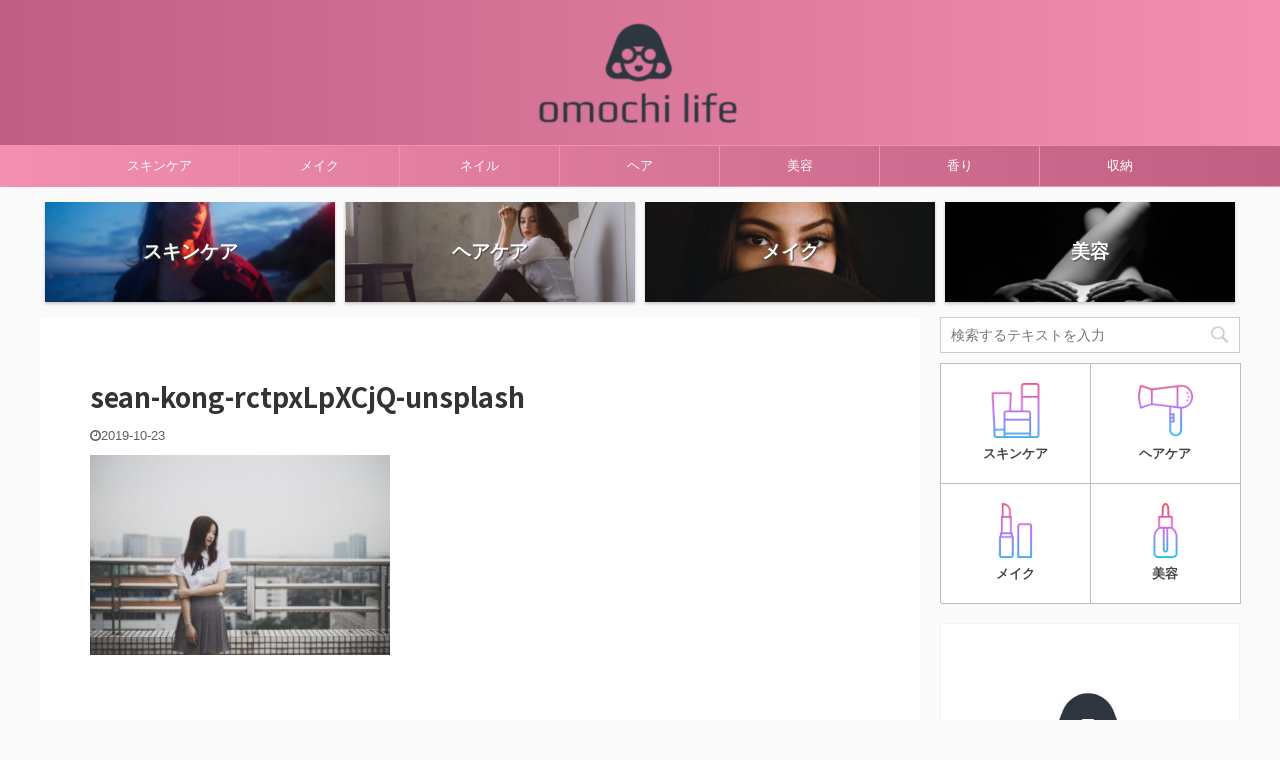

--- FILE ---
content_type: text/html; charset=UTF-8
request_url: https://omochilife.com/entry/curel-skincare-nikibi-hishi-trouble-care/sean-kong-rctpxlpxcjq-unsplash-2
body_size: 16285
content:

<!DOCTYPE html>
<!--[if lt IE 7]>
<html class="ie6" lang="ja"
	prefix="og: https://ogp.me/ns#" > <![endif]-->
<!--[if IE 7]>
<html class="i7" lang="ja"
	prefix="og: https://ogp.me/ns#" > <![endif]-->
<!--[if IE 8]>
<html class="ie" lang="ja"
	prefix="og: https://ogp.me/ns#" > <![endif]-->
<!--[if gt IE 8]><!-->
<html lang="ja"
	prefix="og: https://ogp.me/ns#"  class="">
	<!--<![endif]-->
	<head prefix="og: http://ogp.me/ns# fb: http://ogp.me/ns/fb# article: http://ogp.me/ns/article#">
		<meta charset="UTF-8" >
		<meta name="viewport" content="width=device-width,initial-scale=1.0,user-scalable=no,viewport-fit=cover">
		<meta name="format-detection" content="telephone=no" >

					<meta name="robots" content="noindex,follow">
		
		<link rel="alternate" type="application/rss+xml" title="OMOCHI LIFE | 敏感肌女が試すプチプラ美容法 RSS Feed" href="https://omochilife.com/feed" />
		<link rel="pingback" href="https://omochilife.com/xmlrpc.php" >
		<!--[if lt IE 9]>
		<script src="https://omochilife.com/wp-content/themes/affinger5/js/html5shiv.js"></script>
		<![endif]-->
				
		<!-- All in One SEO 4.1.0.3 -->
		<meta property="og:site_name" content="OMOCHI LIFE | 敏感肌女が試すプチプラ美容法 | 敏感肌、乾燥肌が使えるプチプラ商品をメインに美容情報を発信しています" />
		<meta property="og:type" content="article" />
		<meta property="og:title" content="sean-kong-rctpxLpXCjQ-unsplash | OMOCHI LIFE | 敏感肌女が試すプチプラ美容法" />
		<meta property="article:published_time" content="2019-10-23T12:44:57Z" />
		<meta property="article:modified_time" content="2019-10-23T12:44:57Z" />
		<meta name="twitter:card" content="summary" />
		<meta name="twitter:domain" content="omochilife.com" />
		<meta name="twitter:title" content="sean-kong-rctpxLpXCjQ-unsplash | OMOCHI LIFE | 敏感肌女が試すプチプラ美容法" />
		<script type="application/ld+json" class="aioseo-schema">
			{"@context":"https:\/\/schema.org","@graph":[{"@type":"WebSite","@id":"https:\/\/omochilife.com\/#website","url":"https:\/\/omochilife.com\/","name":"OMOCHI LIFE | \u654f\u611f\u808c\u5973\u304c\u8a66\u3059\u30d7\u30c1\u30d7\u30e9\u7f8e\u5bb9\u6cd5","description":"\u654f\u611f\u808c\u3001\u4e7e\u71e5\u808c\u304c\u4f7f\u3048\u308b\u30d7\u30c1\u30d7\u30e9\u5546\u54c1\u3092\u30e1\u30a4\u30f3\u306b\u7f8e\u5bb9\u60c5\u5831\u3092\u767a\u4fe1\u3057\u3066\u3044\u307e\u3059","publisher":{"@id":"https:\/\/omochilife.com\/#organization"}},{"@type":"Organization","@id":"https:\/\/omochilife.com\/#organization","name":"OMOCHI LIFE | \u654f\u611f\u808c\u5973\u304c\u8a66\u3059\u30d7\u30c1\u30d7\u30e9\u7f8e\u5bb9\u6cd5","url":"https:\/\/omochilife.com\/"},{"@type":"BreadcrumbList","@id":"https:\/\/omochilife.com\/entry\/curel-skincare-nikibi-hishi-trouble-care\/sean-kong-rctpxlpxcjq-unsplash-2#breadcrumblist","itemListElement":[{"@type":"ListItem","@id":"https:\/\/omochilife.com\/#listItem","position":"1","item":{"@id":"https:\/\/omochilife.com\/#item","name":"\u30db\u30fc\u30e0","description":"\u654f\u611f\u808c\u3001\u4e7e\u71e5\u808c\u304c\u4f7f\u3048\u308b\u30d7\u30c1\u30d7\u30e9\u5546\u54c1\u3092\u30e1\u30a4\u30f3\u306b\u7f8e\u5bb9\u60c5\u5831\u3092\u767a\u4fe1\u3057\u3066\u3044\u307e\u3059","url":"https:\/\/omochilife.com\/"},"nextItem":"https:\/\/omochilife.com\/entry\/curel-skincare-nikibi-hishi-trouble-care\/sean-kong-rctpxlpxcjq-unsplash-2#listItem"},{"@type":"ListItem","@id":"https:\/\/omochilife.com\/entry\/curel-skincare-nikibi-hishi-trouble-care\/sean-kong-rctpxlpxcjq-unsplash-2#listItem","position":"2","item":{"@id":"https:\/\/omochilife.com\/entry\/curel-skincare-nikibi-hishi-trouble-care\/sean-kong-rctpxlpxcjq-unsplash-2#item","name":"sean-kong-rctpxLpXCjQ-unsplash","url":"https:\/\/omochilife.com\/entry\/curel-skincare-nikibi-hishi-trouble-care\/sean-kong-rctpxlpxcjq-unsplash-2"},"previousItem":"https:\/\/omochilife.com\/#listItem"}]},{"@type":"Person","@id":"https:\/\/omochilife.com\/entry\/author\/omochilife#author","url":"https:\/\/omochilife.com\/entry\/author\/omochilife","name":"omochi","image":{"@type":"ImageObject","@id":"https:\/\/omochilife.com\/entry\/curel-skincare-nikibi-hishi-trouble-care\/sean-kong-rctpxlpxcjq-unsplash-2#authorImage","url":"https:\/\/secure.gravatar.com\/avatar\/c285ca805da56164644828d2289f3bee?s=96&d=mm&r=g","width":"96","height":"96","caption":"omochi"}},{"@type":"ItemPage","@id":"https:\/\/omochilife.com\/entry\/curel-skincare-nikibi-hishi-trouble-care\/sean-kong-rctpxlpxcjq-unsplash-2#itempage","url":"https:\/\/omochilife.com\/entry\/curel-skincare-nikibi-hishi-trouble-care\/sean-kong-rctpxlpxcjq-unsplash-2","name":"sean-kong-rctpxLpXCjQ-unsplash | OMOCHI LIFE | \u654f\u611f\u808c\u5973\u304c\u8a66\u3059\u30d7\u30c1\u30d7\u30e9\u7f8e\u5bb9\u6cd5","inLanguage":"ja","isPartOf":{"@id":"https:\/\/omochilife.com\/#website"},"breadcrumb":{"@id":"https:\/\/omochilife.com\/entry\/curel-skincare-nikibi-hishi-trouble-care\/sean-kong-rctpxlpxcjq-unsplash-2#breadcrumblist"},"author":"https:\/\/omochilife.com\/entry\/curel-skincare-nikibi-hishi-trouble-care\/sean-kong-rctpxlpxcjq-unsplash-2#author","creator":"https:\/\/omochilife.com\/entry\/curel-skincare-nikibi-hishi-trouble-care\/sean-kong-rctpxlpxcjq-unsplash-2#author","datePublished":"2019-10-23T12:44:57+00:00","dateModified":"2019-10-23T12:44:57+00:00"}]}
		</script>
		<script type="text/javascript" >
			window.ga=window.ga||function(){(ga.q=ga.q||[]).push(arguments)};ga.l=+new Date;
			ga('create', "UA-131070016-3", 'auto');
			ga('send', 'pageview');
		</script>
		<script async src="https://www.google-analytics.com/analytics.js"></script>
		<!-- All in One SEO -->

<title>sean-kong-rctpxLpXCjQ-unsplash | OMOCHI LIFE | 敏感肌女が試すプチプラ美容法</title>
<link rel='dns-prefetch' href='//s0.wp.com' />
<link rel='dns-prefetch' href='//secure.gravatar.com' />
<link rel='dns-prefetch' href='//ajax.googleapis.com' />
<link rel='dns-prefetch' href='//s.w.org' />
		<script type="text/javascript">
			window._wpemojiSettings = {"baseUrl":"https:\/\/s.w.org\/images\/core\/emoji\/11.2.0\/72x72\/","ext":".png","svgUrl":"https:\/\/s.w.org\/images\/core\/emoji\/11.2.0\/svg\/","svgExt":".svg","source":{"concatemoji":"https:\/\/omochilife.com\/wp-includes\/js\/wp-emoji-release.min.js?ver=5.1.1"}};
			!function(a,b,c){function d(a,b){var c=String.fromCharCode;l.clearRect(0,0,k.width,k.height),l.fillText(c.apply(this,a),0,0);var d=k.toDataURL();l.clearRect(0,0,k.width,k.height),l.fillText(c.apply(this,b),0,0);var e=k.toDataURL();return d===e}function e(a){var b;if(!l||!l.fillText)return!1;switch(l.textBaseline="top",l.font="600 32px Arial",a){case"flag":return!(b=d([55356,56826,55356,56819],[55356,56826,8203,55356,56819]))&&(b=d([55356,57332,56128,56423,56128,56418,56128,56421,56128,56430,56128,56423,56128,56447],[55356,57332,8203,56128,56423,8203,56128,56418,8203,56128,56421,8203,56128,56430,8203,56128,56423,8203,56128,56447]),!b);case"emoji":return b=d([55358,56760,9792,65039],[55358,56760,8203,9792,65039]),!b}return!1}function f(a){var c=b.createElement("script");c.src=a,c.defer=c.type="text/javascript",b.getElementsByTagName("head")[0].appendChild(c)}var g,h,i,j,k=b.createElement("canvas"),l=k.getContext&&k.getContext("2d");for(j=Array("flag","emoji"),c.supports={everything:!0,everythingExceptFlag:!0},i=0;i<j.length;i++)c.supports[j[i]]=e(j[i]),c.supports.everything=c.supports.everything&&c.supports[j[i]],"flag"!==j[i]&&(c.supports.everythingExceptFlag=c.supports.everythingExceptFlag&&c.supports[j[i]]);c.supports.everythingExceptFlag=c.supports.everythingExceptFlag&&!c.supports.flag,c.DOMReady=!1,c.readyCallback=function(){c.DOMReady=!0},c.supports.everything||(h=function(){c.readyCallback()},b.addEventListener?(b.addEventListener("DOMContentLoaded",h,!1),a.addEventListener("load",h,!1)):(a.attachEvent("onload",h),b.attachEvent("onreadystatechange",function(){"complete"===b.readyState&&c.readyCallback()})),g=c.source||{},g.concatemoji?f(g.concatemoji):g.wpemoji&&g.twemoji&&(f(g.twemoji),f(g.wpemoji)))}(window,document,window._wpemojiSettings);
		</script>
		<style type="text/css">
img.wp-smiley,
img.emoji {
	display: inline !important;
	border: none !important;
	box-shadow: none !important;
	height: 1em !important;
	width: 1em !important;
	margin: 0 .07em !important;
	vertical-align: -0.1em !important;
	background: none !important;
	padding: 0 !important;
}
</style>
	<link rel='stylesheet' id='sb_instagram_styles-css'  href='https://omochilife.com/wp-content/plugins/instagram-feed/css/sbi-styles.min.css?ver=2.9' type='text/css' media='all' />
<link rel='stylesheet' id='wp-block-library-css'  href='https://omochilife.com/wp-includes/css/dist/block-library/style.min.css?ver=5.1.1' type='text/css' media='all' />
<link rel='stylesheet' id='st-af-cpt-css'  href='https://omochilife.com/wp-content/plugins/st-af-cpt/assets/css/style.css?ver=1.0.0' type='text/css' media='all' />
<link rel='stylesheet' id='toc-screen-css'  href='https://omochilife.com/wp-content/plugins/table-of-contents-plus/screen.min.css?ver=2002' type='text/css' media='all' />
<link rel='stylesheet' id='yyi_rinker_stylesheet-css'  href='https://omochilife.com/wp-content/plugins/yyi-rinker/css/style.css?v=1.1.1&#038;ver=5.1.1' type='text/css' media='all' />
<link rel='stylesheet' id='normalize-css'  href='https://omochilife.com/wp-content/themes/affinger5/css/normalize.css?ver=1.5.9' type='text/css' media='all' />
<link rel='stylesheet' id='font-awesome-css'  href='https://omochilife.com/wp-content/themes/affinger5/css/fontawesome/css/font-awesome.min.css?ver=4.7.0' type='text/css' media='all' />
<link rel='stylesheet' id='font-awesome-animation-css'  href='https://omochilife.com/wp-content/themes/affinger5/css/fontawesome/css/font-awesome-animation.min.css?ver=5.1.1' type='text/css' media='all' />
<link rel='stylesheet' id='st_svg-css'  href='https://omochilife.com/wp-content/themes/affinger5/st_svg/style.css?ver=5.1.1' type='text/css' media='all' />
<link rel='stylesheet' id='slick-css'  href='https://omochilife.com/wp-content/themes/affinger5/vendor/slick/slick.css?ver=1.8.0' type='text/css' media='all' />
<link rel='stylesheet' id='slick-theme-css'  href='https://omochilife.com/wp-content/themes/affinger5/vendor/slick/slick-theme.css?ver=1.8.0' type='text/css' media='all' />
<link rel='stylesheet' id='fonts-googleapis-notosansjp-css'  href='//fonts.googleapis.com/css?family=Noto+Sans+JP%3A400%2C700&#038;display=swap&#038;subset=japanese&#038;ver=5.1.1' type='text/css' media='all' />
<link rel='stylesheet' id='style-css'  href='https://omochilife.com/wp-content/themes/affinger5/style.css?ver=5.1.1' type='text/css' media='all' />
<link rel='stylesheet' id='child-style-css'  href='https://omochilife.com/wp-content/themes/affinger5-child/style.css?ver=5.1.1' type='text/css' media='all' />
<link rel='stylesheet' id='single-css'  href='https://omochilife.com/wp-content/themes/affinger5/st-rankcss.php' type='text/css' media='all' />
<link rel='stylesheet' id='st-themecss-css'  href='https://omochilife.com/wp-content/themes/affinger5/st-themecss-loader.php?ver=5.1.1' type='text/css' media='all' />
<link rel='stylesheet' id='jetpack_css-css'  href='https://omochilife.com/wp-content/plugins/jetpack/css/jetpack.css?ver=7.2.5' type='text/css' media='all' />
<script type='text/javascript' src='//ajax.googleapis.com/ajax/libs/jquery/1.11.3/jquery.min.js?ver=1.11.3'></script>
<script type='text/javascript' src='https://omochilife.com/wp-content/plugins/yyi-rinker/js/event-tracking.js?v=1.1.1'></script>
<link rel='https://api.w.org/' href='https://omochilife.com/wp-json/' />
<link rel='shortlink' href='https://wp.me/aaVJ4L-tH' />
<link rel="alternate" type="application/json+oembed" href="https://omochilife.com/wp-json/oembed/1.0/embed?url=https%3A%2F%2Fomochilife.com%2Fentry%2Fcurel-skincare-nikibi-hishi-trouble-care%2Fsean-kong-rctpxlpxcjq-unsplash-2" />
<link rel="alternate" type="text/xml+oembed" href="https://omochilife.com/wp-json/oembed/1.0/embed?url=https%3A%2F%2Fomochilife.com%2Fentry%2Fcurel-skincare-nikibi-hishi-trouble-care%2Fsean-kong-rctpxlpxcjq-unsplash-2&#038;format=xml" />
<style type="text/css">div#toc_container {background: #fec7f8;border: 1px solid #ff89e4;width: 75%;}</style><style>
div.yyi-rinker-contents.yyi-rinker-design-tate  div.yyi-rinker-box{
    flex-direction: column;
}

div.yyi-rinker-contents.yyi-rinker-design-slim div.yyi-rinker-box .yyi-rinker-links {
    flex-direction: column;
}

div.yyi-rinker-contents.yyi-rinker-design-slim div.yyi-rinker-info {
    width: 100%;
}

div.yyi-rinker-contents.yyi-rinker-design-slim .yyi-rinker-title {
    text-align: center;
}

div.yyi-rinker-contents.yyi-rinker-design-slim .yyi-rinker-links {
    text-align: center;
}
div.yyi-rinker-contents.yyi-rinker-design-slim .yyi-rinker-image {

    margin: auto;
}

div.yyi-rinker-contents.yyi-rinker-design-slim div.yyi-rinker-info ul.yyi-rinker-links li {
	align-self: stretch;
}
div.yyi-rinker-contents.yyi-rinker-design-slim div.yyi-rinker-box div.yyi-rinker-info {
	padding: 0;
}
div.yyi-rinker-contents.yyi-rinker-design-slim div.yyi-rinker-box {
	flex-direction: column;
	padding: 14px 5px 0;
	min-height: 450px;
}

.yyi-rinker-design-slim div.yyi-rinker-box div.yyi-rinker-info {
	text-align: center;
}

.yyi-rinker-design-slim div.price-box span.price {
	display: block;
}

div.yyi-rinker-contents.yyi-rinker-design-slim div.yyi-rinker-info div.yyi-rinker-title a{
	font-size:16px;
}

div.yyi-rinker-contents.yyi-rinker-design-slim ul.yyi-rinker-links li.amazonkindlelink:before,  div.yyi-rinker-contents.yyi-rinker-design-slim ul.yyi-rinker-links li.amazonlink:before,  div.yyi-rinker-contents.yyi-rinker-design-slim ul.yyi-rinker-links li.rakutenlink:before,  div.yyi-rinker-contents.yyi-rinker-design-slim ul.yyi-rinker-links li.yahoolink:before {
	font-size:12px;
}

div.yyi-rinker-contents.yyi-rinker-design-slim ul.yyi-rinker-links li a {
	font-size: 13px;
}
.entry-content ul.yyi-rinker-links li {
	padding: 0;
}

				</style>
<link rel='dns-prefetch' href='//v0.wordpress.com'/>
<style type='text/css'>img#wpstats{display:none}</style><script async src="//pagead2.googlesyndication.com/pagead/js/adsbygoogle.js"></script>
<script>
     (adsbygoogle = window.adsbygoogle || []).push({
          google_ad_client: "ca-pub-3605553335665141",
          enable_page_level_ads: true
     });
</script>
<link rel="icon" href="https://omochilife.com/wp-content/uploads/2019/10/cropped-fc73d1948c993f0e72455369b56b010d-32x32.png" sizes="32x32" />
<link rel="icon" href="https://omochilife.com/wp-content/uploads/2019/10/cropped-fc73d1948c993f0e72455369b56b010d-192x192.png" sizes="192x192" />
<link rel="apple-touch-icon-precomposed" href="https://omochilife.com/wp-content/uploads/2019/10/cropped-fc73d1948c993f0e72455369b56b010d-180x180.png" />
<meta name="msapplication-TileImage" content="https://omochilife.com/wp-content/uploads/2019/10/cropped-fc73d1948c993f0e72455369b56b010d-270x270.png" />
<style id="tt-easy-google-font-styles" type="text/css">p { }
h1 { }
h2 { }
h3 { }
h4 { }
h5 { }
h6 { }
</style>						


	<script>
		jQuery(function(){
		jQuery('.entry-content a[href^=http]')
			.not('[href*="'+location.hostname+'"]')
			.attr({target:"_blank"})
		;})
	</script>

<script>
	jQuery(function(){
		jQuery('.st-btn-open').click(function(){
			jQuery(this).next('.st-slidebox').stop(true, true).slideToggle();
			jQuery(this).addClass('st-btn-open-click');
		});
	});
</script>

	<script>
		jQuery(function(){
		jQuery('.post h2 , .h2modoki').wrapInner('<span class="st-dash-design"></span>');
		}) 
	</script>

<script>
	jQuery(function(){
		jQuery("#toc_container:not(:has(ul ul))").addClass("only-toc");
		jQuery(".st-ac-box ul:has(.cat-item)").each(function(){
			jQuery(this).addClass("st-ac-cat");
		});
	});
</script>

<script>
	jQuery(function(){
						jQuery('.st-star').parent('.rankh4').css('padding-bottom','5px'); // スターがある場合のランキング見出し調整
	});
</script>

			</head>
	<body class="attachment attachment-template-default single single-attachment postid-1841 attachmentid-1841 attachment-jpeg not-front-page" >
				<div id="st-ami">
				<div id="wrapper" class="">
				<div id="wrapper-in">
					<header id="st-headwide">
						<div id="headbox-bg">
							<div id="headbox">

									<nav id="s-navi" class="pcnone" data-st-nav data-st-nav-type="normal">
			<dl class="acordion is-active" data-st-nav-primary>
				<dt class="trigger">
					<p class="acordion_button"><span class="op"><i class="fa st-svg-menu"></i></span></p>
					
								<!-- 追加メニュー -->
								
								<!-- 追加メニュー2 -->
								
									</dt>

				<dd class="acordion_tree">
					<div class="acordion_tree_content">

													<div class="st-ac-box">
								<div id="search-3" class="st-widgets-box ac-widgets-top widget_search"><div id="search">
	<form method="get" id="searchform" action="https://omochilife.com/">
		<label class="hidden" for="s">
					</label>
		<input type="text" placeholder="検索するテキストを入力" value="" name="s" id="s" />
		<input type="image" src="https://omochilife.com/wp-content/themes/affinger5/images/search.png" alt="検索" id="searchsubmit" />
	</form>
</div>
<!-- /stinger --> </div>
		<div id="st_custom_html_widget-11" class="widget_text st-widgets-box ac-widgets-top widget_st_custom_html_widget">
		
		<div class="textwidget custom-html-widget">
			<ul class="st-box-btn "><li style=""><a href="https://omochilife.com/entry/category/%e3%82%b9%e3%82%ad%e3%83%b3%e3%82%b1%e3%82%a2" style="" ><img src="https://omochilife.com/wp-content/uploads/2020/01/skincare.png" style="width:30%;"> <div class="st-box-btn-text-wrap"><p class="st-box-btn-text" style="font-size:90%;font-weight:bold;"> スキンケア </p>  </div> </a></li><li style=""><a href="https://omochilife.com/entry/category/%e3%83%98%e3%82%a2" style="" ><img src="https://omochilife.com/wp-content/uploads/2020/01/hair-dryer.png" style="width:30%;"> <div class="st-box-btn-text-wrap"><p class="st-box-btn-text" style="font-size:90%;font-weight:bold;"> ヘアケア </p>  </div> </a></li><li style=""><a href="https://omochilife.com/entry/category/%e3%83%a1%e3%82%a4%e3%82%af" style="" ><img src="https://omochilife.com/wp-content/uploads/2020/01/lipstick.png" style="width:30%;"> <div class="st-box-btn-text-wrap"><p class="st-box-btn-text" style="font-size:90%;font-weight:bold;"> メイク </p>  </div> </a></li><li style=""><a href="https://omochilife.com/entry/category/%e7%be%8e%e5%ae%b9" style="" ><img src="https://omochilife.com/wp-content/uploads/2020/01/organic-oil.png" style="width:30%;"> <div class="st-box-btn-text-wrap"><p class="st-box-btn-text" style="font-size:90%;font-weight:bold;"> 美容 </p>  </div> </a></li></ul>		</div>

		</div>
									</div>
						

														<div class="menu-pc%e3%83%98%e3%83%83%e3%83%80%e3%83%bc%e3%83%a1%e3%83%8b%e3%83%a5%e3%83%bc-container"><ul id="menu-pc%e3%83%98%e3%83%83%e3%83%80%e3%83%bc%e3%83%a1%e3%83%8b%e3%83%a5%e3%83%bc" class="menu"><li id="menu-item-804" class="menu-item menu-item-type-taxonomy menu-item-object-category menu-item-has-children menu-item-804"><a href="https://omochilife.com/entry/category/%e3%82%b9%e3%82%ad%e3%83%b3%e3%82%b1%e3%82%a2"><span class="menu-item-label">スキンケア</span></a>
<ul class="sub-menu">
	<li id="menu-item-806" class="menu-item menu-item-type-taxonomy menu-item-object-category menu-item-806"><a href="https://omochilife.com/entry/category/%e3%82%b9%e3%82%ad%e3%83%b3%e3%82%b1%e3%82%a2/%e3%83%8b%e3%82%ad%e3%83%93"><span class="menu-item-label">ニキビ</span></a></li>
	<li id="menu-item-808" class="menu-item menu-item-type-taxonomy menu-item-object-category menu-item-808"><a href="https://omochilife.com/entry/category/%e3%82%b9%e3%82%ad%e3%83%b3%e3%82%b1%e3%82%a2/%e6%af%9b%e7%a9%b4"><span class="menu-item-label">毛穴</span></a></li>
	<li id="menu-item-807" class="menu-item menu-item-type-taxonomy menu-item-object-category menu-item-807"><a href="https://omochilife.com/entry/category/%e3%82%b9%e3%82%ad%e3%83%b3%e3%82%b1%e3%82%a2/%e4%bf%9d%e6%b9%bf"><span class="menu-item-label">保湿</span></a></li>
	<li id="menu-item-805" class="menu-item menu-item-type-taxonomy menu-item-object-category menu-item-805"><a href="https://omochilife.com/entry/category/%e3%82%b9%e3%82%ad%e3%83%b3%e3%82%b1%e3%82%a2/%e3%82%b5%e3%83%97%e3%83%aa%e3%83%a1%e3%83%b3%e3%83%88"><span class="menu-item-label">サプリメント</span></a></li>
</ul>
</li>
<li id="menu-item-815" class="menu-item menu-item-type-taxonomy menu-item-object-category menu-item-has-children menu-item-815"><a href="https://omochilife.com/entry/category/%e3%83%a1%e3%82%a4%e3%82%af"><span class="menu-item-label">メイク</span></a>
<ul class="sub-menu">
	<li id="menu-item-818" class="menu-item menu-item-type-taxonomy menu-item-object-category menu-item-818"><a href="https://omochilife.com/entry/category/%e3%83%a1%e3%82%a4%e3%82%af/%e3%83%95%e3%83%ab%e3%83%a1%e3%82%a4%e3%82%af"><span class="menu-item-label">フルメイク</span></a></li>
	<li id="menu-item-819" class="menu-item menu-item-type-taxonomy menu-item-object-category menu-item-819"><a href="https://omochilife.com/entry/category/%e3%83%a1%e3%82%a4%e3%82%af/%e3%83%99%e3%83%bc%e3%82%b9"><span class="menu-item-label">ベース</span></a></li>
	<li id="menu-item-820" class="menu-item menu-item-type-taxonomy menu-item-object-category menu-item-820"><a href="https://omochilife.com/entry/category/%e3%83%a1%e3%82%a4%e3%82%af/%e3%83%aa%e3%83%83%e3%83%97"><span class="menu-item-label">リップ</span></a></li>
	<li id="menu-item-816" class="menu-item menu-item-type-taxonomy menu-item-object-category menu-item-816"><a href="https://omochilife.com/entry/category/%e3%83%a1%e3%82%a4%e3%82%af/%e3%82%a2%e3%82%a4"><span class="menu-item-label">アイ</span></a></li>
	<li id="menu-item-817" class="menu-item menu-item-type-taxonomy menu-item-object-category menu-item-817"><a href="https://omochilife.com/entry/category/%e3%83%a1%e3%82%a4%e3%82%af/%e3%83%81%e3%83%bc%e3%82%af"><span class="menu-item-label">チーク</span></a></li>
</ul>
</li>
<li id="menu-item-809" class="menu-item menu-item-type-taxonomy menu-item-object-category menu-item-has-children menu-item-809"><a href="https://omochilife.com/entry/category/%e3%83%8d%e3%82%a4%e3%83%ab"><span class="menu-item-label">ネイル</span></a>
<ul class="sub-menu">
	<li id="menu-item-810" class="menu-item menu-item-type-taxonomy menu-item-object-category menu-item-810"><a href="https://omochilife.com/entry/category/%e3%83%8d%e3%82%a4%e3%83%ab/%e3%82%bb%e3%83%ab%e3%83%95%e3%82%b8%e3%82%a7%e3%83%ab"><span class="menu-item-label">セルフジェル</span></a></li>
	<li id="menu-item-811" class="menu-item menu-item-type-taxonomy menu-item-object-category menu-item-811"><a href="https://omochilife.com/entry/category/%e3%83%8d%e3%82%a4%e3%83%ab/%e3%83%9d%e3%83%aa%e3%83%83%e3%82%b7%e3%83%a5"><span class="menu-item-label">ポリッシュ</span></a></li>
</ul>
</li>
<li id="menu-item-812" class="menu-item menu-item-type-taxonomy menu-item-object-category menu-item-has-children menu-item-812"><a href="https://omochilife.com/entry/category/%e3%83%98%e3%82%a2"><span class="menu-item-label">ヘア</span></a>
<ul class="sub-menu">
	<li id="menu-item-813" class="menu-item menu-item-type-taxonomy menu-item-object-category menu-item-813"><a href="https://omochilife.com/entry/category/%e3%83%98%e3%82%a2/%e3%83%98%e3%82%a2%e3%82%b1%e3%82%a2"><span class="menu-item-label">ヘアケア</span></a></li>
	<li id="menu-item-814" class="menu-item menu-item-type-taxonomy menu-item-object-category menu-item-814"><a href="https://omochilife.com/entry/category/%e3%83%98%e3%82%a2/%e3%83%98%e3%82%a2%e3%82%b9%e3%82%bf%e3%82%a4%e3%83%aa%e3%83%b3%e3%82%b0"><span class="menu-item-label">ヘアスタイリング</span></a></li>
</ul>
</li>
<li id="menu-item-823" class="menu-item menu-item-type-taxonomy menu-item-object-category menu-item-has-children menu-item-823"><a href="https://omochilife.com/entry/category/%e7%be%8e%e5%ae%b9"><span class="menu-item-label">美容</span></a>
<ul class="sub-menu">
	<li id="menu-item-824" class="menu-item menu-item-type-taxonomy menu-item-object-category menu-item-824"><a href="https://omochilife.com/entry/category/%e7%be%8e%e5%ae%b9/%e3%82%a2%e3%83%b3%e3%83%81%e3%82%a8%e3%82%a4%e3%82%b8%e3%83%b3%e3%82%b0"><span class="menu-item-label">アンチエイジング</span></a></li>
</ul>
</li>
<li id="menu-item-825" class="menu-item menu-item-type-taxonomy menu-item-object-category menu-item-has-children menu-item-825"><a href="https://omochilife.com/entry/category/%e9%a6%99%e3%82%8a"><span class="menu-item-label">香り</span></a>
<ul class="sub-menu">
	<li id="menu-item-827" class="menu-item menu-item-type-taxonomy menu-item-object-category menu-item-827"><a href="https://omochilife.com/entry/category/%e9%a6%99%e3%82%8a/%e9%a6%99%e6%b0%b4"><span class="menu-item-label">香水</span></a></li>
	<li id="menu-item-826" class="menu-item menu-item-type-taxonomy menu-item-object-category menu-item-826"><a href="https://omochilife.com/entry/category/%e9%a6%99%e3%82%8a/%e7%99%92%e3%81%97"><span class="menu-item-label">癒し</span></a></li>
</ul>
</li>
<li id="menu-item-821" class="menu-item menu-item-type-taxonomy menu-item-object-category menu-item-has-children menu-item-821"><a href="https://omochilife.com/entry/category/%e5%8f%8e%e7%b4%8d"><span class="menu-item-label">収納</span></a>
<ul class="sub-menu">
	<li id="menu-item-822" class="menu-item menu-item-type-taxonomy menu-item-object-category menu-item-822"><a href="https://omochilife.com/entry/category/%e5%8f%8e%e7%b4%8d/%e3%83%a1%e3%82%a4%e3%82%af%e7%94%a8%e5%93%81"><span class="menu-item-label">メイク用品</span></a></li>
</ul>
</li>
</ul></div>							<div class="clear"></div>

						
					</div>
				</dd>
			</dl>

					</nav>
	
								<div id="header-l">
									
									<div id="st-text-logo">
												<!-- ロゴ又はブログ名 -->
        							<p class="sitename sitename-only"><a href="https://omochilife.com/">
                                            <img class="sitename-only-img" alt="OMOCHI LIFE | 敏感肌女が試すプチプラ美容法" src="https://omochilife.com/wp-content/uploads/2019/04/8d9a297b293653584d28c4fce54e7020-e1556419294695.png" >
                                    </a></p>
                        
    									</div>
								</div><!-- /#header-l -->

								<div id="header-r" class="smanone">
									
								</div><!-- /#header-r -->
							</div><!-- /#headbox-bg -->
						</div><!-- /#headbox clearfix -->

						
						
						
						
											
	<div id="gazou-wide">
							<div id="st-menubox">
			<div id="st-menuwide">
				<nav class="smanone clearfix"><ul id="menu-pc%e3%83%98%e3%83%83%e3%83%80%e3%83%bc%e3%83%a1%e3%83%8b%e3%83%a5%e3%83%bc-1" class="menu"><li class="menu-item menu-item-type-taxonomy menu-item-object-category menu-item-has-children menu-item-804"><a href="https://omochilife.com/entry/category/%e3%82%b9%e3%82%ad%e3%83%b3%e3%82%b1%e3%82%a2">スキンケア</a>
<ul class="sub-menu">
	<li class="menu-item menu-item-type-taxonomy menu-item-object-category menu-item-806"><a href="https://omochilife.com/entry/category/%e3%82%b9%e3%82%ad%e3%83%b3%e3%82%b1%e3%82%a2/%e3%83%8b%e3%82%ad%e3%83%93">ニキビ</a></li>
	<li class="menu-item menu-item-type-taxonomy menu-item-object-category menu-item-808"><a href="https://omochilife.com/entry/category/%e3%82%b9%e3%82%ad%e3%83%b3%e3%82%b1%e3%82%a2/%e6%af%9b%e7%a9%b4">毛穴</a></li>
	<li class="menu-item menu-item-type-taxonomy menu-item-object-category menu-item-807"><a href="https://omochilife.com/entry/category/%e3%82%b9%e3%82%ad%e3%83%b3%e3%82%b1%e3%82%a2/%e4%bf%9d%e6%b9%bf">保湿</a></li>
	<li class="menu-item menu-item-type-taxonomy menu-item-object-category menu-item-805"><a href="https://omochilife.com/entry/category/%e3%82%b9%e3%82%ad%e3%83%b3%e3%82%b1%e3%82%a2/%e3%82%b5%e3%83%97%e3%83%aa%e3%83%a1%e3%83%b3%e3%83%88">サプリメント</a></li>
</ul>
</li>
<li class="menu-item menu-item-type-taxonomy menu-item-object-category menu-item-has-children menu-item-815"><a href="https://omochilife.com/entry/category/%e3%83%a1%e3%82%a4%e3%82%af">メイク</a>
<ul class="sub-menu">
	<li class="menu-item menu-item-type-taxonomy menu-item-object-category menu-item-818"><a href="https://omochilife.com/entry/category/%e3%83%a1%e3%82%a4%e3%82%af/%e3%83%95%e3%83%ab%e3%83%a1%e3%82%a4%e3%82%af">フルメイク</a></li>
	<li class="menu-item menu-item-type-taxonomy menu-item-object-category menu-item-819"><a href="https://omochilife.com/entry/category/%e3%83%a1%e3%82%a4%e3%82%af/%e3%83%99%e3%83%bc%e3%82%b9">ベース</a></li>
	<li class="menu-item menu-item-type-taxonomy menu-item-object-category menu-item-820"><a href="https://omochilife.com/entry/category/%e3%83%a1%e3%82%a4%e3%82%af/%e3%83%aa%e3%83%83%e3%83%97">リップ</a></li>
	<li class="menu-item menu-item-type-taxonomy menu-item-object-category menu-item-816"><a href="https://omochilife.com/entry/category/%e3%83%a1%e3%82%a4%e3%82%af/%e3%82%a2%e3%82%a4">アイ</a></li>
	<li class="menu-item menu-item-type-taxonomy menu-item-object-category menu-item-817"><a href="https://omochilife.com/entry/category/%e3%83%a1%e3%82%a4%e3%82%af/%e3%83%81%e3%83%bc%e3%82%af">チーク</a></li>
</ul>
</li>
<li class="menu-item menu-item-type-taxonomy menu-item-object-category menu-item-has-children menu-item-809"><a href="https://omochilife.com/entry/category/%e3%83%8d%e3%82%a4%e3%83%ab">ネイル</a>
<ul class="sub-menu">
	<li class="menu-item menu-item-type-taxonomy menu-item-object-category menu-item-810"><a href="https://omochilife.com/entry/category/%e3%83%8d%e3%82%a4%e3%83%ab/%e3%82%bb%e3%83%ab%e3%83%95%e3%82%b8%e3%82%a7%e3%83%ab">セルフジェル</a></li>
	<li class="menu-item menu-item-type-taxonomy menu-item-object-category menu-item-811"><a href="https://omochilife.com/entry/category/%e3%83%8d%e3%82%a4%e3%83%ab/%e3%83%9d%e3%83%aa%e3%83%83%e3%82%b7%e3%83%a5">ポリッシュ</a></li>
</ul>
</li>
<li class="menu-item menu-item-type-taxonomy menu-item-object-category menu-item-has-children menu-item-812"><a href="https://omochilife.com/entry/category/%e3%83%98%e3%82%a2">ヘア</a>
<ul class="sub-menu">
	<li class="menu-item menu-item-type-taxonomy menu-item-object-category menu-item-813"><a href="https://omochilife.com/entry/category/%e3%83%98%e3%82%a2/%e3%83%98%e3%82%a2%e3%82%b1%e3%82%a2">ヘアケア</a></li>
	<li class="menu-item menu-item-type-taxonomy menu-item-object-category menu-item-814"><a href="https://omochilife.com/entry/category/%e3%83%98%e3%82%a2/%e3%83%98%e3%82%a2%e3%82%b9%e3%82%bf%e3%82%a4%e3%83%aa%e3%83%b3%e3%82%b0">ヘアスタイリング</a></li>
</ul>
</li>
<li class="menu-item menu-item-type-taxonomy menu-item-object-category menu-item-has-children menu-item-823"><a href="https://omochilife.com/entry/category/%e7%be%8e%e5%ae%b9">美容</a>
<ul class="sub-menu">
	<li class="menu-item menu-item-type-taxonomy menu-item-object-category menu-item-824"><a href="https://omochilife.com/entry/category/%e7%be%8e%e5%ae%b9/%e3%82%a2%e3%83%b3%e3%83%81%e3%82%a8%e3%82%a4%e3%82%b8%e3%83%b3%e3%82%b0">アンチエイジング</a></li>
</ul>
</li>
<li class="menu-item menu-item-type-taxonomy menu-item-object-category menu-item-has-children menu-item-825"><a href="https://omochilife.com/entry/category/%e9%a6%99%e3%82%8a">香り</a>
<ul class="sub-menu">
	<li class="menu-item menu-item-type-taxonomy menu-item-object-category menu-item-827"><a href="https://omochilife.com/entry/category/%e9%a6%99%e3%82%8a/%e9%a6%99%e6%b0%b4">香水</a></li>
	<li class="menu-item menu-item-type-taxonomy menu-item-object-category menu-item-826"><a href="https://omochilife.com/entry/category/%e9%a6%99%e3%82%8a/%e7%99%92%e3%81%97">癒し</a></li>
</ul>
</li>
<li class="menu-item menu-item-type-taxonomy menu-item-object-category menu-item-has-children menu-item-821"><a href="https://omochilife.com/entry/category/%e5%8f%8e%e7%b4%8d">収納</a>
<ul class="sub-menu">
	<li class="menu-item menu-item-type-taxonomy menu-item-object-category menu-item-822"><a href="https://omochilife.com/entry/category/%e5%8f%8e%e7%b4%8d/%e3%83%a1%e3%82%a4%e3%82%af%e7%94%a8%e5%93%81">メイク用品</a></li>
</ul>
</li>
</ul></nav>			</div>
		</div>
			
		
			</div>
					
					
					</header>

					
		<div id="st-header-cardlink-wrapper">
		<ul id="st-header-cardlink" class="st-cardlink-column-d st-cardlink-column-4">
							
														
					<li class="st-cardlink-card has-bg has-link"
						style="background-image: url(https://omochilife.com/wp-content/uploads/2019/04/8.jpg);">
													<a class="st-cardlink-card-link" href="https://omochilife.com/entry/category/%e3%82%b9%e3%82%ad%e3%83%b3%e3%82%b1%e3%82%a2">
								<div class="st-cardlink-card-text">スキンケア</div>
							</a>
											</li>
				
							
														
					<li class="st-cardlink-card has-bg has-link"
						style="background-image: url(https://omochilife.com/wp-content/uploads/2019/07/beautiful-beautiful-woman-beauty-1472903.jpg);">
													<a class="st-cardlink-card-link" href="https://omochilife.com/entry/category/%e3%83%98%e3%82%a2">
								<div class="st-cardlink-card-text">ヘアケア</div>
							</a>
											</li>
				
							
														
					<li class="st-cardlink-card has-bg has-link"
						style="background-image: url(https://omochilife.com/wp-content/uploads/2019/08/allef-vinicius-XRLjA9Qq65Y-unsplash.jpg);">
													<a class="st-cardlink-card-link" href="https://omochilife.com/entry/category/%e3%83%a1%e3%82%a4%e3%82%af">
								<div class="st-cardlink-card-text">メイク</div>
							</a>
											</li>
				
							
														
					<li class="st-cardlink-card has-bg has-link"
						style="background-image: url(https://omochilife.com/wp-content/uploads/2019/06/adult-1869791_1920.jpg);">
													<a class="st-cardlink-card-link" href="https://omochilife.com/entry/category/%e7%be%8e%e5%ae%b9">
								<div class="st-cardlink-card-text">美容</div>
							</a>
											</li>
				
					</ul>
	</div>

					<div id="content-w">

					
					
					
	
			<div id="st-header-post-under-box" class="st-header-post-no-data "
		     style="">
			<div class="st-dark-cover">
							</div>
		</div>
	

<div id="content" class="clearfix">
	<div id="contentInner">
		<main>
			<article>
				<div id="post-1841" class="st-post post-1841 attachment type-attachment status-inherit hentry">

					
																
					
					<!--ぱんくず -->
										<!--/ ぱんくず -->

					<!--ループ開始 -->
										
																									<p class="st-catgroup">
															</p>
						
						<h1 class="entry-title">sean-kong-rctpxLpXCjQ-unsplash</h1>

						
	<div class="blogbox ">
		<p><span class="kdate">
							<i class="fa fa-clock-o"></i><time class="updated" datetime="2019-10-23T21:44:57+0900">2019-10-23</time>
					</span></p>
	</div>
					
					
					<div class="mainbox">
						<div id="nocopy" ><!-- コピー禁止エリアここから -->
							
																						
							<div class="entry-content">
								<p class="attachment"><a href='https://omochilife.com/wp-content/uploads/2019/10/sean-kong-rctpxLpXCjQ-unsplash-1.jpg'><img width="300" height="200" src="https://omochilife.com/wp-content/uploads/2019/10/sean-kong-rctpxLpXCjQ-unsplash-1-300x200.jpg" class="attachment-medium size-medium" alt="" srcset="https://omochilife.com/wp-content/uploads/2019/10/sean-kong-rctpxLpXCjQ-unsplash-1-300x200.jpg 300w, https://omochilife.com/wp-content/uploads/2019/10/sean-kong-rctpxLpXCjQ-unsplash-1.jpg 640w" sizes="(max-width: 300px) 100vw, 300px" /></a></p>
							</div>
						</div><!-- コピー禁止エリアここまで -->

												
					<div class="adbox">
				
									
		
		
		<div class="textwidget custom-html-widget">
			<script async src="//pagead2.googlesyndication.com/pagead/js/adsbygoogle.js"></script>
<!-- アドセンス用336px1 -->
<ins class="adsbygoogle"
     style="display:inline-block;width:336px;height:280px"
     data-ad-client="ca-pub-3605553335665141"
     data-ad-slot="2617520053"></ins>
<script>
(adsbygoogle = window.adsbygoogle || []).push({});
</script>		</div>

		
							        
	
									<div style="padding-top:10px;">
						
					
		
		
		<div class="textwidget custom-html-widget">
			<script async src="//pagead2.googlesyndication.com/pagead/js/adsbygoogle.js"></script>
<!-- アドセンス用336px2 -->
<ins class="adsbygoogle"
     style="display:inline-block;width:336px;height:280px"
     data-ad-client="ca-pub-3605553335665141"
     data-ad-slot="5309818925"></ins>
<script>
(adsbygoogle = window.adsbygoogle || []).push({});
</script>		</div>

		
				        
	
					</div>
							</div>
			

						
					</div><!-- .mainboxここまで -->

																
					
	
	<div class="sns ">
	<ul class="clearfix">
					<!--ツイートボタン-->
			<li class="twitter"> 
			<a rel="nofollow" onclick="window.open('//twitter.com/intent/tweet?url=https%3A%2F%2Fomochilife.com%2Fentry%2Fcurel-skincare-nikibi-hishi-trouble-care%2Fsean-kong-rctpxlpxcjq-unsplash-2&text=sean-kong-rctpxLpXCjQ-unsplash&tw_p=tweetbutton', '', 'width=500,height=450'); return false;"><i class="fa fa-twitter"></i><span class="snstext " >Twitter</span></a>
			</li>
		
					<!--シェアボタン-->      
			<li class="facebook">
			<a href="//www.facebook.com/sharer.php?src=bm&u=https%3A%2F%2Fomochilife.com%2Fentry%2Fcurel-skincare-nikibi-hishi-trouble-care%2Fsean-kong-rctpxlpxcjq-unsplash-2&t=sean-kong-rctpxLpXCjQ-unsplash" target="_blank" rel="nofollow noopener"><i class="fa fa-facebook"></i><span class="snstext " >Share</span>
			</a>
			</li>
		
					<!--ポケットボタン-->      
			<li class="pocket">
			<a rel="nofollow" onclick="window.open('//getpocket.com/edit?url=https%3A%2F%2Fomochilife.com%2Fentry%2Fcurel-skincare-nikibi-hishi-trouble-care%2Fsean-kong-rctpxlpxcjq-unsplash-2&title=sean-kong-rctpxLpXCjQ-unsplash', '', 'width=500,height=350'); return false;"><i class="fa fa-get-pocket"></i><span class="snstext " >Pocket</span></a></li>
		
					<!--はてブボタン-->
			<li class="hatebu">       
				<a href="//b.hatena.ne.jp/entry/https://omochilife.com/entry/curel-skincare-nikibi-hishi-trouble-care/sean-kong-rctpxlpxcjq-unsplash-2" class="hatena-bookmark-button" data-hatena-bookmark-layout="simple" title="sean-kong-rctpxLpXCjQ-unsplash" rel="nofollow"><i class="fa st-svg-hateb"></i><span class="snstext " >Hatena</span>
				</a><script type="text/javascript" src="//b.st-hatena.com/js/bookmark_button.js" charset="utf-8" async="async"></script>

			</li>
		
					<!--LINEボタン-->   
			<li class="line">
			<a href="//line.me/R/msg/text/?sean-kong-rctpxLpXCjQ-unsplash%0Ahttps%3A%2F%2Fomochilife.com%2Fentry%2Fcurel-skincare-nikibi-hishi-trouble-care%2Fsean-kong-rctpxlpxcjq-unsplash-2" target="_blank" rel="nofollow noopener"><i class="fa fa-comment" aria-hidden="true"></i><span class="snstext" >LINE</span></a>
			</li> 
		
					<!--URLコピーボタン-->
			<li class="share-copy">
			<a href="#" rel="nofollow" data-st-copy-text="sean-kong-rctpxLpXCjQ-unsplash / https://omochilife.com/entry/curel-skincare-nikibi-hishi-trouble-care/sean-kong-rctpxlpxcjq-unsplash-2"><i class="fa fa-clipboard"></i><span class="snstext" >コピーする</span></a>
			</li>
		
	</ul>

	</div> 

											
											<p class="tagst">
							<i class="fa fa-folder-open-o" aria-hidden="true"></i>-<br/>
													</p>
					
					<aside>
						<p class="author" style="display:none;"><a href="https://omochilife.com/entry/author/omochilife" title="omochi" class="vcard author"><span class="fn">author</span></a></p>
																		<!--ループ終了-->

																			
						<!--関連記事-->
						
	
	<h4 class="point"><span class="point-in">関連記事</span></h4>

	
<div class="kanren" data-st-load-more-content
     data-st-load-more-id="1f9fae3b-7ed8-4bbf-ab1a-0918175bfa66">
						
			<dl class="clearfix">
				<dt><a href="https://omochilife.com/entry/iherb-cheek">
						
															<img width="150" height="150" src="https://omochilife.com/wp-content/uploads/2019/04/8-150x150.jpg" class="attachment-st_thumb150 size-st_thumb150 wp-post-image" alt="" srcset="https://omochilife.com/wp-content/uploads/2019/04/8-150x150.jpg 150w, https://omochilife.com/wp-content/uploads/2019/04/8-100x100.jpg 100w, https://omochilife.com/wp-content/uploads/2019/04/8-300x300.jpg 300w, https://omochilife.com/wp-content/uploads/2019/04/8-400x400.jpg 400w, https://omochilife.com/wp-content/uploads/2019/04/8-60x60.jpg 60w" sizes="(max-width: 150px) 100vw, 150px" />							
											</a></dt>
				<dd>
					
	
	<p class="st-catgroup itiran-category">
		<a href="https://omochilife.com/entry/category/%e3%83%a1%e3%82%a4%e3%82%af/%e3%83%81%e3%83%bc%e3%82%af" title="View all posts in チーク" rel="category tag"><span class="catname st-catid16">チーク</span></a> <a href="https://omochilife.com/entry/category/%e3%83%a1%e3%82%a4%e3%82%af" title="View all posts in メイク" rel="category tag"><span class="catname st-catid14">メイク</span></a>	</p>

					<h5 class="kanren-t">
						<a href="https://omochilife.com/entry/iherb-cheek">NARSの代わりに？iHerbで買ったエルフのチークが半端なく良品だった件</a>
					</h5>

						<div class="st-excerpt smanone">
		<p>&nbsp; 夫がよくプロテインを購入しているのですが、私はこれまで全く興味をそそられなかったがなかったiHerb。 5000円以上購入しないと送料が無料にならないそうで、 &nbsp; SASAMI ... </p>
	</div>
									</dd>
			</dl>
					
			<dl class="clearfix">
				<dt><a href="https://omochilife.com/entry/curel-skincare-nikibi-hishi-trouble-care">
						
															<img width="150" height="150" src="https://omochilife.com/wp-content/uploads/2019/10/larm-rmah-G-SCNTzpDEE-unsplash-150x150.jpg" class="attachment-st_thumb150 size-st_thumb150 wp-post-image" alt="" srcset="https://omochilife.com/wp-content/uploads/2019/10/larm-rmah-G-SCNTzpDEE-unsplash-150x150.jpg 150w, https://omochilife.com/wp-content/uploads/2019/10/larm-rmah-G-SCNTzpDEE-unsplash-100x100.jpg 100w, https://omochilife.com/wp-content/uploads/2019/10/larm-rmah-G-SCNTzpDEE-unsplash-300x300.jpg 300w, https://omochilife.com/wp-content/uploads/2019/10/larm-rmah-G-SCNTzpDEE-unsplash-400x400.jpg 400w, https://omochilife.com/wp-content/uploads/2019/10/larm-rmah-G-SCNTzpDEE-unsplash-60x60.jpg 60w" sizes="(max-width: 150px) 100vw, 150px" />							
											</a></dt>
				<dd>
					
	
	<p class="st-catgroup itiran-category">
		<a href="https://omochilife.com/entry/category/%e3%82%b9%e3%82%ad%e3%83%b3%e3%82%b1%e3%82%a2" title="View all posts in スキンケア" rel="category tag"><span class="catname st-catid3">スキンケア</span></a> <a href="https://omochilife.com/entry/category/%e3%82%b9%e3%82%ad%e3%83%b3%e3%82%b1%e3%82%a2/%e3%83%8b%e3%82%ad%e3%83%93" title="View all posts in ニキビ" rel="category tag"><span class="catname st-catid7">ニキビ</span></a>	</p>

					<h5 class="kanren-t">
						<a href="https://omochilife.com/entry/curel-skincare-nikibi-hishi-trouble-care">【使用感レビュー】キュレルの皮脂トラブルケアはニキビに効く？</a>
					</h5>

						<div class="st-excerpt smanone">
		<p>&nbsp; dプログラムの青色がとっても良かったので、現品購入するつもりでドラッグストアに入ったのですが、またまたお試し用のミニセットを購入してしまいました。 「皮脂トラブルケア」と書いてある感じが ... </p>
	</div>
									</dd>
			</dl>
					
			<dl class="clearfix">
				<dt><a href="https://omochilife.com/entry/eye-line-point-okuhutae">
						
															<img width="150" height="150" src="https://omochilife.com/wp-content/uploads/2020/02/anna-baker-pd8_p6xWMX8-unsplash-150x150.jpg" class="attachment-st_thumb150 size-st_thumb150 wp-post-image" alt="" srcset="https://omochilife.com/wp-content/uploads/2020/02/anna-baker-pd8_p6xWMX8-unsplash-150x150.jpg 150w, https://omochilife.com/wp-content/uploads/2020/02/anna-baker-pd8_p6xWMX8-unsplash-100x100.jpg 100w" sizes="(max-width: 150px) 100vw, 150px" />							
											</a></dt>
				<dd>
					
	
	<p class="st-catgroup itiran-category">
		<a href="https://omochilife.com/entry/category/%e3%83%a1%e3%82%a4%e3%82%af/%e3%82%a2%e3%82%a4" title="View all posts in アイ" rel="category tag"><span class="catname st-catid17">アイ</span></a> <a href="https://omochilife.com/entry/category/%e3%83%a1%e3%82%a4%e3%82%af" title="View all posts in メイク" rel="category tag"><span class="catname st-catid14">メイク</span></a>	</p>

					<h5 class="kanren-t">
						<a href="https://omochilife.com/entry/eye-line-point-okuhutae">奥二重の人必見！目が大きく見えるアイラインの引き方ポイント</a>
					</h5>

						<div class="st-excerpt smanone">
		<p>&nbsp; 一重でも二重でもない微妙なラインの奥二重。 その日によっても状態が結構違っていたり、ちょっぴり扱いが難しかったりしますよね。そして、奥二重女子にとって最も難しいのがアイラインの引き方。  ... </p>
	</div>
									</dd>
			</dl>
									<div class="st-infeed-adunit">
											
		
		
		<div class="textwidget custom-html-widget">
			<script async src="https://pagead2.googlesyndication.com/pagead/js/adsbygoogle.js"></script>
<ins class="adsbygoogle"
     style="display:block"
     data-ad-format="fluid"
     data-ad-layout-key="-gg-z+1g-fp+xt"
     data-ad-client="ca-pub-3605553335665141"
     data-ad-slot="6756568163"></ins>
<script>
     (adsbygoogle = window.adsbygoogle || []).push({});
</script>		</div>

		
											</div>
			
			<dl class="clearfix">
				<dt><a href="https://omochilife.com/entry/peeling-self">
						
															<img width="150" height="150" src="https://omochilife.com/wp-content/uploads/2019/05/adorable-beautiful-beauty-1382726-150x150.jpg" class="attachment-st_thumb150 size-st_thumb150 wp-post-image" alt="" srcset="https://omochilife.com/wp-content/uploads/2019/05/adorable-beautiful-beauty-1382726-150x150.jpg 150w, https://omochilife.com/wp-content/uploads/2019/05/adorable-beautiful-beauty-1382726-100x100.jpg 100w, https://omochilife.com/wp-content/uploads/2019/05/adorable-beautiful-beauty-1382726-300x300.jpg 300w, https://omochilife.com/wp-content/uploads/2019/05/adorable-beautiful-beauty-1382726-400x400.jpg 400w, https://omochilife.com/wp-content/uploads/2019/05/adorable-beautiful-beauty-1382726-60x60.jpg 60w" sizes="(max-width: 150px) 100vw, 150px" />							
											</a></dt>
				<dd>
					
	
	<p class="st-catgroup itiran-category">
		<a href="https://omochilife.com/entry/category/%e3%82%b9%e3%82%ad%e3%83%b3%e3%82%b1%e3%82%a2" title="View all posts in スキンケア" rel="category tag"><span class="catname st-catid3">スキンケア</span></a>	</p>

					<h5 class="kanren-t">
						<a href="https://omochilife.com/entry/peeling-self">自宅で行うウォーターピーリングの効果って？</a>
					</h5>

						<div class="st-excerpt smanone">
		<p>ここ最近、自宅で手軽に行えるウォーターピーリングの美容家電が増えており、その効果がとても気になっていた筆者。今回ついに、自宅でピーリングが出来ちゃうアクリアルピーリングプロをゲットしたので、その効果に ... </p>
	</div>
									</dd>
			</dl>
					
			<dl class="clearfix">
				<dt><a href="https://omochilife.com/entry/marshmallow-powder-canmake-howtouse">
						
															<img width="150" height="150" src="https://omochilife.com/wp-content/uploads/2019/07/8523706757_da4e5ec2a4_b-150x150.jpg" class="attachment-st_thumb150 size-st_thumb150 wp-post-image" alt="" srcset="https://omochilife.com/wp-content/uploads/2019/07/8523706757_da4e5ec2a4_b-150x150.jpg 150w, https://omochilife.com/wp-content/uploads/2019/07/8523706757_da4e5ec2a4_b-100x100.jpg 100w, https://omochilife.com/wp-content/uploads/2019/07/8523706757_da4e5ec2a4_b-300x300.jpg 300w, https://omochilife.com/wp-content/uploads/2019/07/8523706757_da4e5ec2a4_b-400x400.jpg 400w, https://omochilife.com/wp-content/uploads/2019/07/8523706757_da4e5ec2a4_b-60x60.jpg 60w" sizes="(max-width: 150px) 100vw, 150px" />							
											</a></dt>
				<dd>
					
	
	<p class="st-catgroup itiran-category">
		<a href="https://omochilife.com/entry/category/%e3%83%a1%e3%82%a4%e3%82%af/%e3%83%99%e3%83%bc%e3%82%b9" title="View all posts in ベース" rel="category tag"><span class="catname st-catid15">ベース</span></a> <a href="https://omochilife.com/entry/category/%e3%83%a1%e3%82%a4%e3%82%af" title="View all posts in メイク" rel="category tag"><span class="catname st-catid14">メイク</span></a>	</p>

					<h5 class="kanren-t">
						<a href="https://omochilife.com/entry/marshmallow-powder-canmake-howtouse">マシュマロフィニッシュパウダーの威力を最大限に引き出す使い方</a>
					</h5>

						<div class="st-excerpt smanone">
		<p>&nbsp; フェイスパウダーの長年人気として名高い、キャンメイクのマシュマロフィニッシュパウダー。 かねてから気になっていたものの、なんだかんだと使用には至らずここまで来ていましたが、あまりに良いク ... </p>
	</div>
									</dd>
			</dl>
					</div>


						<!--ページナビ-->
						<div class="p-navi clearfix">
							<dl>
																
																							</dl>
						</div>
					</aside>

				</div>
				<!--/post-->
			</article>
		</main>
	</div>
	<!-- /#contentInner -->
	<div id="side">
	<aside>

					<div class="side-topad">
				<div id="search-2" class="ad widget_search"><div id="search">
	<form method="get" id="searchform" action="https://omochilife.com/">
		<label class="hidden" for="s">
					</label>
		<input type="text" placeholder="検索するテキストを入力" value="" name="s" id="s" />
		<input type="image" src="https://omochilife.com/wp-content/themes/affinger5/images/search.png" alt="検索" id="searchsubmit" />
	</form>
</div>
<!-- /stinger --> </div>
		<div id="st_custom_html_widget-10" class="widget_text ad widget_st_custom_html_widget">
		
		<div class="textwidget custom-html-widget">
			<ul class="st-box-btn "><li style=""><a href="https://omochilife.com/entry/category/%e3%82%b9%e3%82%ad%e3%83%b3%e3%82%b1%e3%82%a2" style="" ><img src="https://omochilife.com/wp-content/uploads/2020/01/skincare.png" style="width:30%;"> <div class="st-box-btn-text-wrap"><p class="st-box-btn-text" style="font-size:90%;font-weight:bold;"> スキンケア </p>  </div> </a></li><li style=""><a href="https://omochilife.com/entry/category/%e3%83%98%e3%82%a2" style="" ><img src="https://omochilife.com/wp-content/uploads/2020/01/hair-dryer.png" style="width:30%;"> <div class="st-box-btn-text-wrap"><p class="st-box-btn-text" style="font-size:90%;font-weight:bold;"> ヘアケア </p>  </div> </a></li><li style=""><a href="https://omochilife.com/entry/category/%e3%83%a1%e3%82%a4%e3%82%af" style="" ><img src="https://omochilife.com/wp-content/uploads/2020/01/lipstick.png" style="width:30%;"> <div class="st-box-btn-text-wrap"><p class="st-box-btn-text" style="font-size:90%;font-weight:bold;"> メイク </p>  </div> </a></li><li style=""><a href="https://omochilife.com/entry/category/%e7%be%8e%e5%ae%b9" style="" ><img src="https://omochilife.com/wp-content/uploads/2020/01/organic-oil.png" style="width:30%;"> <div class="st-box-btn-text-wrap"><p class="st-box-btn-text" style="font-size:90%;font-weight:bold;"> 美容 </p>  </div> </a></li></ul>		</div>

		</div>
		<div id="authorst_widget-2" class="ad widget_authorst_widget"><div class="st-author-box st-author-master">

<div class="st-author-profile">
		<div class="st-author-profile-avatar">
					<img src="https://omochilife.com/wp-content/uploads/2019/04/64baa3707ce75b92860d169c88d33907-1-e1556422222871.jpg">
			</div>

	<div class="post st-author-profile-content">
		<p class="st-author-nickname">omochi</p>
		<p class="st-author-description">敏感肌・乾燥肌の omochi が運営する美容サイト。コスパと安心感を重視して、使った物だけ紹介します。成分重視・化学専攻 SASAMI（夫）が登場することも。</p>
		<div class="sns">
			<ul class="profile-sns clearfix">

				
				
									<li class="instagram"><a rel="nofollow" href="https://www.instagram.com/omochilifeee" target="_blank"><i class="fa fa-instagram" aria-hidden="true"></i></a></li>
				
				
				
				
				
				
			</ul>
		</div>
					<div class="rankstlink-r2">
				<p class="no-reflection"><a href="https://omochilife.com/entry/introduce-my-self-omochi">詳しいプロフィール</a></p>	
			</div>
			</div>
</div>
</div></div>			</div>
		
							
					<div id="mybox">
				<div id="sidemenu_widget-2" class="ad widget_sidemenu_widget"><div id="sidebg"><div class="st-pagelists"><ul id="menu-%e3%82%b5%e3%82%a4%e3%83%89%e3%83%90%e3%83%bc%e3%83%a1%e3%83%8b%e3%83%a5%e3%83%bc" class=""><li id="menu-item-780" class="menu-item menu-item-type-taxonomy menu-item-object-category menu-item-has-children menu-item-780"><a href="https://omochilife.com/entry/category/%e3%82%b9%e3%82%ad%e3%83%b3%e3%82%b1%e3%82%a2">スキンケア</a>
<ul class="sub-menu">
	<li id="menu-item-782" class="menu-item menu-item-type-taxonomy menu-item-object-category menu-item-782"><a href="https://omochilife.com/entry/category/%e3%82%b9%e3%82%ad%e3%83%b3%e3%82%b1%e3%82%a2/%e3%83%8b%e3%82%ad%e3%83%93">ニキビ</a></li>
	<li id="menu-item-784" class="menu-item menu-item-type-taxonomy menu-item-object-category menu-item-784"><a href="https://omochilife.com/entry/category/%e3%82%b9%e3%82%ad%e3%83%b3%e3%82%b1%e3%82%a2/%e6%af%9b%e7%a9%b4">毛穴</a></li>
	<li id="menu-item-783" class="menu-item menu-item-type-taxonomy menu-item-object-category menu-item-783"><a href="https://omochilife.com/entry/category/%e3%82%b9%e3%82%ad%e3%83%b3%e3%82%b1%e3%82%a2/%e4%bf%9d%e6%b9%bf">保湿</a></li>
	<li id="menu-item-781" class="menu-item menu-item-type-taxonomy menu-item-object-category menu-item-781"><a href="https://omochilife.com/entry/category/%e3%82%b9%e3%82%ad%e3%83%b3%e3%82%b1%e3%82%a2/%e3%82%b5%e3%83%97%e3%83%aa%e3%83%a1%e3%83%b3%e3%83%88">サプリメント</a></li>
</ul>
</li>
<li id="menu-item-791" class="menu-item menu-item-type-taxonomy menu-item-object-category menu-item-has-children menu-item-791"><a href="https://omochilife.com/entry/category/%e3%83%a1%e3%82%a4%e3%82%af">メイク</a>
<ul class="sub-menu">
	<li id="menu-item-794" class="menu-item menu-item-type-taxonomy menu-item-object-category menu-item-794"><a href="https://omochilife.com/entry/category/%e3%83%a1%e3%82%a4%e3%82%af/%e3%83%95%e3%83%ab%e3%83%a1%e3%82%a4%e3%82%af">フルメイク</a></li>
	<li id="menu-item-795" class="menu-item menu-item-type-taxonomy menu-item-object-category menu-item-795"><a href="https://omochilife.com/entry/category/%e3%83%a1%e3%82%a4%e3%82%af/%e3%83%99%e3%83%bc%e3%82%b9">ベース</a></li>
	<li id="menu-item-796" class="menu-item menu-item-type-taxonomy menu-item-object-category menu-item-796"><a href="https://omochilife.com/entry/category/%e3%83%a1%e3%82%a4%e3%82%af/%e3%83%aa%e3%83%83%e3%83%97">リップ</a></li>
	<li id="menu-item-792" class="menu-item menu-item-type-taxonomy menu-item-object-category menu-item-792"><a href="https://omochilife.com/entry/category/%e3%83%a1%e3%82%a4%e3%82%af/%e3%82%a2%e3%82%a4">アイ</a></li>
	<li id="menu-item-793" class="menu-item menu-item-type-taxonomy menu-item-object-category menu-item-793"><a href="https://omochilife.com/entry/category/%e3%83%a1%e3%82%a4%e3%82%af/%e3%83%81%e3%83%bc%e3%82%af">チーク</a></li>
</ul>
</li>
<li id="menu-item-785" class="menu-item menu-item-type-taxonomy menu-item-object-category menu-item-has-children menu-item-785"><a href="https://omochilife.com/entry/category/%e3%83%8d%e3%82%a4%e3%83%ab">ネイル</a>
<ul class="sub-menu">
	<li id="menu-item-786" class="menu-item menu-item-type-taxonomy menu-item-object-category menu-item-786"><a href="https://omochilife.com/entry/category/%e3%83%8d%e3%82%a4%e3%83%ab/%e3%82%bb%e3%83%ab%e3%83%95%e3%82%b8%e3%82%a7%e3%83%ab">セルフジェル</a></li>
	<li id="menu-item-787" class="menu-item menu-item-type-taxonomy menu-item-object-category menu-item-787"><a href="https://omochilife.com/entry/category/%e3%83%8d%e3%82%a4%e3%83%ab/%e3%83%9d%e3%83%aa%e3%83%83%e3%82%b7%e3%83%a5">ポリッシュ</a></li>
</ul>
</li>
<li id="menu-item-788" class="menu-item menu-item-type-taxonomy menu-item-object-category menu-item-has-children menu-item-788"><a href="https://omochilife.com/entry/category/%e3%83%98%e3%82%a2">ヘア</a>
<ul class="sub-menu">
	<li id="menu-item-789" class="menu-item menu-item-type-taxonomy menu-item-object-category menu-item-789"><a href="https://omochilife.com/entry/category/%e3%83%98%e3%82%a2/%e3%83%98%e3%82%a2%e3%82%b1%e3%82%a2">ヘアケア</a></li>
	<li id="menu-item-790" class="menu-item menu-item-type-taxonomy menu-item-object-category menu-item-790"><a href="https://omochilife.com/entry/category/%e3%83%98%e3%82%a2/%e3%83%98%e3%82%a2%e3%82%b9%e3%82%bf%e3%82%a4%e3%83%aa%e3%83%b3%e3%82%b0">ヘアスタイリング</a></li>
</ul>
</li>
<li id="menu-item-799" class="menu-item menu-item-type-taxonomy menu-item-object-category menu-item-has-children menu-item-799"><a href="https://omochilife.com/entry/category/%e7%be%8e%e5%ae%b9">美容</a>
<ul class="sub-menu">
	<li id="menu-item-800" class="menu-item menu-item-type-taxonomy menu-item-object-category menu-item-800"><a href="https://omochilife.com/entry/category/%e7%be%8e%e5%ae%b9/%e3%82%a2%e3%83%b3%e3%83%81%e3%82%a8%e3%82%a4%e3%82%b8%e3%83%b3%e3%82%b0">アンチエイジング</a></li>
</ul>
</li>
<li id="menu-item-801" class="menu-item menu-item-type-taxonomy menu-item-object-category menu-item-has-children menu-item-801"><a href="https://omochilife.com/entry/category/%e9%a6%99%e3%82%8a">香り</a>
<ul class="sub-menu">
	<li id="menu-item-802" class="menu-item menu-item-type-taxonomy menu-item-object-category menu-item-802"><a href="https://omochilife.com/entry/category/%e9%a6%99%e3%82%8a/%e7%99%92%e3%81%97">癒し</a></li>
	<li id="menu-item-803" class="menu-item menu-item-type-taxonomy menu-item-object-category menu-item-803"><a href="https://omochilife.com/entry/category/%e9%a6%99%e3%82%8a/%e9%a6%99%e6%b0%b4">香水</a></li>
</ul>
</li>
<li id="menu-item-797" class="menu-item menu-item-type-taxonomy menu-item-object-category menu-item-has-children menu-item-797"><a href="https://omochilife.com/entry/category/%e5%8f%8e%e7%b4%8d">収納</a>
<ul class="sub-menu">
	<li id="menu-item-798" class="menu-item menu-item-type-taxonomy menu-item-object-category menu-item-798"><a href="https://omochilife.com/entry/category/%e5%8f%8e%e7%b4%8d/%e3%83%a1%e3%82%a4%e3%82%af%e7%94%a8%e5%93%81">メイク用品</a></li>
</ul>
</li>
</ul></div></div></div>
		<div id="st_custom_html_widget-8" class="widget_text ad widget_st_custom_html_widget">
					<h4 class="menu_underh2"><span>instagram</span></h4>		
		<div class="textwidget custom-html-widget">
			
<div id="sb_instagram" class="sbi sbi_col_1  sbi_width_resp" style="padding-bottom: 10px;width: 100%;" data-feedid="sbi_20227235753#20" data-res="auto" data-cols="1" data-num="20" data-shortcode-atts="{&quot;showheader&quot;:&quot;false&quot;}"  data-postid="1841" data-sbi-flags="favorLocal">
	
    <div id="sbi_images" style="padding: 5px;">
		    </div>

	<div id="sbi_load">

	
	    <span class="sbi_follow_btn sbi_custom">
        <a href="https://www.instagram.com/omochilifeee/" style="background: rgb(209,98,239);" target="_blank" rel="noopener nofollow"><svg class="svg-inline--fa fa-instagram fa-w-14" aria-hidden="true" data-fa-processed="" aria-label="Instagram" data-prefix="fab" data-icon="instagram" role="img" viewBox="0 0 448 512">
	                <path fill="currentColor" d="M224.1 141c-63.6 0-114.9 51.3-114.9 114.9s51.3 114.9 114.9 114.9S339 319.5 339 255.9 287.7 141 224.1 141zm0 189.6c-41.1 0-74.7-33.5-74.7-74.7s33.5-74.7 74.7-74.7 74.7 33.5 74.7 74.7-33.6 74.7-74.7 74.7zm146.4-194.3c0 14.9-12 26.8-26.8 26.8-14.9 0-26.8-12-26.8-26.8s12-26.8 26.8-26.8 26.8 12 26.8 26.8zm76.1 27.2c-1.7-35.9-9.9-67.7-36.2-93.9-26.2-26.2-58-34.4-93.9-36.2-37-2.1-147.9-2.1-184.9 0-35.8 1.7-67.6 9.9-93.9 36.1s-34.4 58-36.2 93.9c-2.1 37-2.1 147.9 0 184.9 1.7 35.9 9.9 67.7 36.2 93.9s58 34.4 93.9 36.2c37 2.1 147.9 2.1 184.9 0 35.9-1.7 67.7-9.9 93.9-36.2 26.2-26.2 34.4-58 36.2-93.9 2.1-37 2.1-147.8 0-184.8zM398.8 388c-7.8 19.6-22.9 34.7-42.6 42.6-29.5 11.7-99.5 9-132.1 9s-102.7 2.6-132.1-9c-19.6-7.8-34.7-22.9-42.6-42.6-11.7-29.5-9-99.5-9-132.1s-2.6-102.7 9-132.1c7.8-19.6 22.9-34.7 42.6-42.6 29.5-11.7 99.5-9 132.1-9s102.7-2.6 132.1 9c19.6 7.8 34.7 22.9 42.6 42.6 11.7 29.5 9 99.5 9 132.1s2.7 102.7-9 132.1z"></path>
	            </svg>Follow on Instagram</a>
    </span>
	
</div>
	    <span class="sbi_resized_image_data" data-feed-id="sbi_20227235753#20" data-resized="[]">
	</span>
	        <div id="sbi_mod_error">
            <span>This error message is only visible to WordPress admins</span><br />
			<div><strong>Error: No posts found.</strong></div>        </div>
		</div>

		</div>

		</div>
		<div id="archives-2" class="ad widget_archive"><h4 class="menu_underh2"><span>アーカイブ</span></h4>		<ul>
				<li><a href='https://omochilife.com/entry/2021/08'>2021年8月</a></li>
	<li><a href='https://omochilife.com/entry/2021/06'>2021年6月</a></li>
	<li><a href='https://omochilife.com/entry/2020/09'>2020年9月</a></li>
	<li><a href='https://omochilife.com/entry/2020/08'>2020年8月</a></li>
	<li><a href='https://omochilife.com/entry/2020/07'>2020年7月</a></li>
	<li><a href='https://omochilife.com/entry/2020/06'>2020年6月</a></li>
	<li><a href='https://omochilife.com/entry/2020/05'>2020年5月</a></li>
	<li><a href='https://omochilife.com/entry/2020/04'>2020年4月</a></li>
	<li><a href='https://omochilife.com/entry/2020/03'>2020年3月</a></li>
	<li><a href='https://omochilife.com/entry/2020/02'>2020年2月</a></li>
	<li><a href='https://omochilife.com/entry/2020/01'>2020年1月</a></li>
	<li><a href='https://omochilife.com/entry/2019/12'>2019年12月</a></li>
	<li><a href='https://omochilife.com/entry/2019/11'>2019年11月</a></li>
	<li><a href='https://omochilife.com/entry/2019/10'>2019年10月</a></li>
	<li><a href='https://omochilife.com/entry/2019/09'>2019年9月</a></li>
	<li><a href='https://omochilife.com/entry/2019/08'>2019年8月</a></li>
	<li><a href='https://omochilife.com/entry/2019/07'>2019年7月</a></li>
	<li><a href='https://omochilife.com/entry/2019/06'>2019年6月</a></li>
	<li><a href='https://omochilife.com/entry/2019/05'>2019年5月</a></li>
	<li><a href='https://omochilife.com/entry/2019/04'>2019年4月</a></li>
	<li><a href='https://omochilife.com/entry/2019/03'>2019年3月</a></li>
	<li><a href='https://omochilife.com/entry/2019/02'>2019年2月</a></li>
	<li><a href='https://omochilife.com/entry/2019/01'>2019年1月</a></li>
	<li><a href='https://omochilife.com/entry/2018/12'>2018年12月</a></li>
		</ul>
			</div><div id="form_widget-2" class="ad widget_form_widget"><a class="st-formbtnlink" href="https://omochilife.com/otoiawase">
					<div class="st-formbtn">
						<div class="st-originalbtn-l"><span class="btnwebfont"><i class="fa fa-envelope" aria-hidden="true"></i></span></div>
						<div class="st-originalbtn-r"><span class="originalbtn-bold">お問い合わせ</span></div>
					</div>
				</a> </div><div id="pages-2" class="ad widget_pages"><h4 class="menu_underh2"><span>プライバシーポリシー</span></h4>		<ul>
			<li class="page_item page-item-420"><a href="https://omochilife.com/privacy-policy-2">当ブログのプライバシーポリシーについて</a></li>
		</ul>
			</div>			</div>
		
		<div id="scrollad">
						<!--ここにgoogleアドセンスコードを貼ると規約違反になるので注意して下さい-->
			
		</div>
	</aside>
</div>
<!-- /#side -->
</div>
<!--/#content -->
</div><!-- /contentw -->
<footer>
	<div id="footer">
		<div id="footer-in">
			
							<div id="st-footer-logo-wrapper">
					<!-- フッターのメインコンテンツ -->


	<div id="st-text-logo">

		<h3 class="footerlogo">
		<!-- ロゴ又はブログ名 -->
					<a href="https://omochilife.com/">
						
				<img alt="OMOCHI LIFE | 敏感肌女が試すプチプラ美容法" src="https://omochilife.com/wp-content/uploads/2019/04/b93020bdb3584cb98cf89607843cebef.png" >
								</a>
				</h3>
							<div class="st-footer-tel">
				
			</div>
			
				</div>
					</div>
	</div>
</footer>
</div>
<!-- /#wrapperin -->
</div>
<!-- /#wrapper -->
</div><!-- /#st-ami -->
<!-- Instagram Feed JS -->
<script type="text/javascript">
var sbiajaxurl = "https://omochilife.com/wp-admin/admin-ajax.php";
</script>
	<div style="display:none">
	</div>
<p class="copyr" data-copyr>Copyright&copy; OMOCHI LIFE | 敏感肌女が試すプチプラ美容法 ,  2025 All&ensp;Rights Reserved.</p><script type='text/javascript' src='https://omochilife.com/wp-includes/js/comment-reply.min.js?ver=5.1.1'></script>
<script type='text/javascript' src='https://s0.wp.com/wp-content/js/devicepx-jetpack.js?ver=202550'></script>
<script type='text/javascript'>
/* <![CDATA[ */
var tocplus = {"visibility_show":"\u8868\u793a","visibility_hide":"\u975e\u8868\u793a","width":"75%"};
/* ]]> */
</script>
<script type='text/javascript' src='https://omochilife.com/wp-content/plugins/table-of-contents-plus/front.min.js?ver=2002'></script>
<script type='text/javascript' src='https://secure.gravatar.com/js/gprofiles.js?ver=2025Decaa'></script>
<script type='text/javascript'>
/* <![CDATA[ */
var WPGroHo = {"my_hash":""};
/* ]]> */
</script>
<script type='text/javascript' src='https://omochilife.com/wp-content/plugins/jetpack/modules/wpgroho.js?ver=5.1.1'></script>
<script type='text/javascript' src='https://omochilife.com/wp-content/themes/affinger5/vendor/slick/slick.js?ver=1.5.9'></script>
<script type='text/javascript'>
/* <![CDATA[ */
var ST = {"ajax_url":"https:\/\/omochilife.com\/wp-admin\/admin-ajax.php","expand_accordion_menu":"","sidemenu_accordion":"","is_mobile":""};
/* ]]> */
</script>
<script type='text/javascript' src='https://omochilife.com/wp-content/themes/affinger5/js/base.js?ver=5.1.1'></script>
<script type='text/javascript' src='https://omochilife.com/wp-content/themes/affinger5/js/scroll.js?ver=5.1.1'></script>
<script type='text/javascript' src='https://omochilife.com/wp-content/themes/affinger5/js/st-copy-text.js?ver=5.1.1'></script>
<script type='text/javascript' src='https://omochilife.com/wp-includes/js/wp-embed.min.js?ver=5.1.1'></script>
<script type='text/javascript'>
/* <![CDATA[ */
var sb_instagram_js_options = {"font_method":"svg","resized_url":"https:\/\/omochilife.com\/wp-content\/uploads\/sb-instagram-feed-images\/","placeholder":"https:\/\/omochilife.com\/wp-content\/plugins\/instagram-feed\/img\/placeholder.png"};
/* ]]> */
</script>
<script type='text/javascript' src='https://omochilife.com/wp-content/plugins/instagram-feed/js/sbi-scripts.min.js?ver=2.9'></script>
	<script>
		(function (window, document, $, undefined) {
			'use strict';

			$(function () {
				var s = $('[data-copyr]'), t = $('#footer-in');
				
				s.length && t.length && t.append(s);
			});
		}(window, window.document, jQuery));
	</script><script type='text/javascript' src='https://stats.wp.com/e-202550.js' async='async' defer='defer'></script>
<script type='text/javascript'>
	_stq = window._stq || [];
	_stq.push([ 'view', {v:'ext',j:'1:7.2.5',blog:'161521331',post:'1841',tz:'9',srv:'omochilife.com'} ]);
	_stq.push([ 'clickTrackerInit', '161521331', '1841' ]);
</script>
					<div id="page-top"><a href="#wrapper" class="fa fa-angle-up"></a></div>
		</body></html>


--- FILE ---
content_type: text/html; charset=utf-8
request_url: https://www.google.com/recaptcha/api2/aframe
body_size: 269
content:
<!DOCTYPE HTML><html><head><meta http-equiv="content-type" content="text/html; charset=UTF-8"></head><body><script nonce="9Jj8HkVKWmlqW2tRsemP8Q">/** Anti-fraud and anti-abuse applications only. See google.com/recaptcha */ try{var clients={'sodar':'https://pagead2.googlesyndication.com/pagead/sodar?'};window.addEventListener("message",function(a){try{if(a.source===window.parent){var b=JSON.parse(a.data);var c=clients[b['id']];if(c){var d=document.createElement('img');d.src=c+b['params']+'&rc='+(localStorage.getItem("rc::a")?sessionStorage.getItem("rc::b"):"");window.document.body.appendChild(d);sessionStorage.setItem("rc::e",parseInt(sessionStorage.getItem("rc::e")||0)+1);localStorage.setItem("rc::h",'1765477733385');}}}catch(b){}});window.parent.postMessage("_grecaptcha_ready", "*");}catch(b){}</script></body></html>

--- FILE ---
content_type: text/plain
request_url: https://www.google-analytics.com/j/collect?v=1&_v=j102&a=1365470495&t=pageview&_s=1&dl=https%3A%2F%2Fomochilife.com%2Fentry%2Fcurel-skincare-nikibi-hishi-trouble-care%2Fsean-kong-rctpxlpxcjq-unsplash-2&ul=en-us%40posix&dt=sean-kong-rctpxLpXCjQ-unsplash%20%7C%20OMOCHI%20LIFE%20%7C%20%E6%95%8F%E6%84%9F%E8%82%8C%E5%A5%B3%E3%81%8C%E8%A9%A6%E3%81%99%E3%83%97%E3%83%81%E3%83%97%E3%83%A9%E7%BE%8E%E5%AE%B9%E6%B3%95&sr=1280x720&vp=1280x720&_u=IEBAAEABAAAAACAAI~&jid=382259717&gjid=2046344316&cid=323595761.1765477730&tid=UA-131070016-3&_gid=1304783138.1765477730&_r=1&_slc=1&z=2024152746
body_size: -450
content:
2,cG-4N9MY72BPV